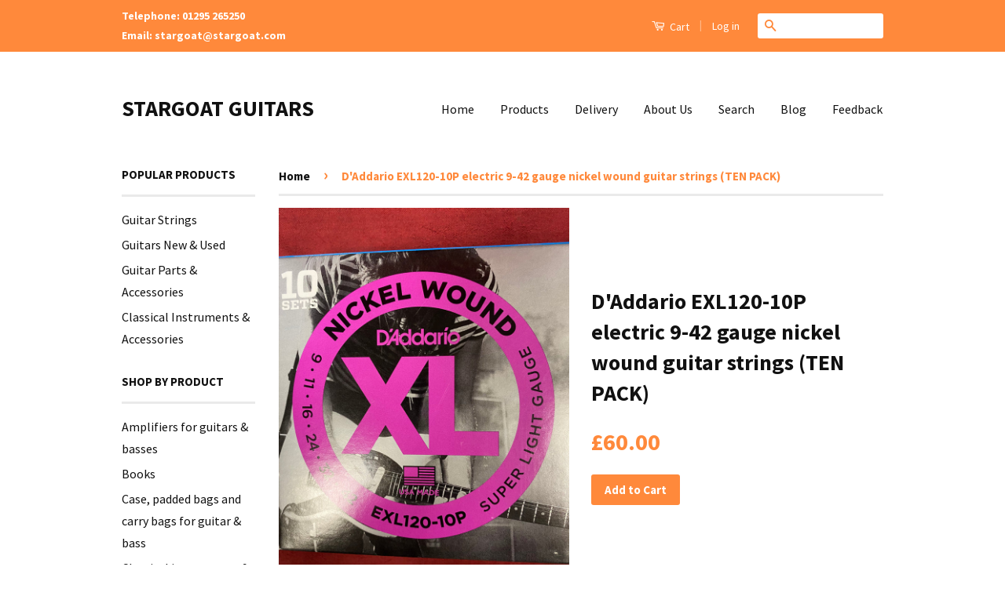

--- FILE ---
content_type: text/html; charset=utf-8
request_url: https://stargoat.com/products/daddario-exl120-10p-electric-9-42-gauge-nickel-wound-guitar-strings-ten-pack
body_size: 16484
content:
<!doctype html>
<!--[if lt IE 7]><html class="no-js lt-ie9 lt-ie8 lt-ie7" lang="en"> <![endif]-->
<!--[if IE 7]><html class="no-js lt-ie9 lt-ie8" lang="en"> <![endif]-->
<!--[if IE 8]><html class="no-js lt-ie9" lang="en"> <![endif]-->
<!--[if IE 9 ]><html class="ie9 no-js"> <![endif]-->
<!--[if (gt IE 9)|!(IE)]><!--> <html class="no-js"> <!--<![endif]-->
<head>

  <!-- Basic page needs ================================================== -->
  <meta charset="utf-8">
  <meta http-equiv="X-UA-Compatible" content="IE=edge,chrome=1">

  

  <!-- Title and description ================================================== -->
  <title>D&#39;Addario EXL120-10P electric 9-42 gauge nickel wound guitar strings ( | STARGOAT GUITARS  </title>

  
  <meta name="description" content="D&#39;Addario, EXL120, electric, guitar, strings, 9-42, super, light, gauge, nickel, wound, string, Ten, pack, USA,">
  

  <!-- Social Meta Tags ================================================== -->
  
<meta property="og:site_name" content="STARGOAT GUITARS">

  <meta property="og:type" content="product">
  <meta property="og:title" content="D&#39;Addario EXL120-10P electric 9-42 gauge nickel wound guitar strings (TEN PACK)">
  
  <meta property="og:image" content="http://stargoat.com/cdn/shop/products/EXL120-10P_1_grande.jpg?v=1643898646">
  <meta property="og:image:secure_url" content="https://stargoat.com/cdn/shop/products/EXL120-10P_1_grande.jpg?v=1643898646">
  
  <meta property="og:image" content="http://stargoat.com/cdn/shop/products/EXL120-10P_2_grande.jpg?v=1643898642">
  <meta property="og:image:secure_url" content="https://stargoat.com/cdn/shop/products/EXL120-10P_2_grande.jpg?v=1643898642">
  
  <meta property="og:price:amount" content="60.00">
  <meta property="og:price:currency" content="GBP">


  <meta property="og:description" content="D&#39;Addario, EXL120, electric, guitar, strings, 9-42, super, light, gauge, nickel, wound, string, Ten, pack, USA,">


  <meta property="og:url" content="https://stargoat.com/products/daddario-exl120-10p-electric-9-42-gauge-nickel-wound-guitar-strings-ten-pack">



<meta name="twitter:card" content="summary">




  <meta name="twitter:title" content="D&#39;Addario EXL120-10P electric 9-42 gauge nickel wound guitar strings (TEN PACK)">
  <meta name="twitter:description" content="D&#39;Addario EXL120 electric guitar strings 9 11 16 24 32 42 super light gauge nickel wound strings
Ten pack of strings supplied
Made in USA">
  <meta name="twitter:image" content="https://stargoat.com/cdn/shop/products/EXL120-10P_1_medium.jpg?v=1643898646">
  <meta name="twitter:image:width" content="240">
  <meta name="twitter:image:height" content="240">



  <!-- Helpers ================================================== -->
  <link rel="canonical" href="https://stargoat.com/products/daddario-exl120-10p-electric-9-42-gauge-nickel-wound-guitar-strings-ten-pack">
  <meta name="viewport" content="width=device-width,initial-scale=1">
  <meta name="theme-color" content="#ff893b">

  
  <!-- Ajaxify Cart Plugin ================================================== -->
  <link href="//stargoat.com/cdn/shop/t/4/assets/ajaxify.scss.css?v=139860943443775886001443811852" rel="stylesheet" type="text/css" media="all" />
  

  <!-- CSS ================================================== -->
  <link href="//stargoat.com/cdn/shop/t/4/assets/timber.scss.css?v=133548624906834629561674755245" rel="stylesheet" type="text/css" media="all" />
  <link href="//stargoat.com/cdn/shop/t/4/assets/theme.scss.css?v=173345386142431844751674755245" rel="stylesheet" type="text/css" media="all" />

  
  
  
  <link href="//fonts.googleapis.com/css?family=Source+Sans+Pro:400,700" rel="stylesheet" type="text/css" media="all" />


  



  <!-- Header hook for plugins ================================================== -->
  <script>window.performance && window.performance.mark && window.performance.mark('shopify.content_for_header.start');</script><meta id="shopify-digital-wallet" name="shopify-digital-wallet" content="/1646556/digital_wallets/dialog">
<meta name="shopify-checkout-api-token" content="41e57704bb3bc45b4b96e8dd1eb944a8">
<meta id="in-context-paypal-metadata" data-shop-id="1646556" data-venmo-supported="false" data-environment="production" data-locale="en_US" data-paypal-v4="true" data-currency="GBP">
<link rel="alternate" type="application/json+oembed" href="https://stargoat.com/products/daddario-exl120-10p-electric-9-42-gauge-nickel-wound-guitar-strings-ten-pack.oembed">
<script async="async" src="/checkouts/internal/preloads.js?locale=en-GB"></script>
<link rel="preconnect" href="https://shop.app" crossorigin="anonymous">
<script async="async" src="https://shop.app/checkouts/internal/preloads.js?locale=en-GB&shop_id=1646556" crossorigin="anonymous"></script>
<script id="apple-pay-shop-capabilities" type="application/json">{"shopId":1646556,"countryCode":"GB","currencyCode":"GBP","merchantCapabilities":["supports3DS"],"merchantId":"gid:\/\/shopify\/Shop\/1646556","merchantName":"STARGOAT GUITARS","requiredBillingContactFields":["postalAddress","email","phone"],"requiredShippingContactFields":["postalAddress","email","phone"],"shippingType":"shipping","supportedNetworks":["visa","maestro","masterCard","discover","elo"],"total":{"type":"pending","label":"STARGOAT GUITARS","amount":"1.00"},"shopifyPaymentsEnabled":true,"supportsSubscriptions":true}</script>
<script id="shopify-features" type="application/json">{"accessToken":"41e57704bb3bc45b4b96e8dd1eb944a8","betas":["rich-media-storefront-analytics"],"domain":"stargoat.com","predictiveSearch":true,"shopId":1646556,"locale":"en"}</script>
<script>var Shopify = Shopify || {};
Shopify.shop = "stargoat.myshopify.com";
Shopify.locale = "en";
Shopify.currency = {"active":"GBP","rate":"1.0"};
Shopify.country = "GB";
Shopify.theme = {"name":"Classic","id":46066756,"schema_name":null,"schema_version":null,"theme_store_id":721,"role":"main"};
Shopify.theme.handle = "null";
Shopify.theme.style = {"id":null,"handle":null};
Shopify.cdnHost = "stargoat.com/cdn";
Shopify.routes = Shopify.routes || {};
Shopify.routes.root = "/";</script>
<script type="module">!function(o){(o.Shopify=o.Shopify||{}).modules=!0}(window);</script>
<script>!function(o){function n(){var o=[];function n(){o.push(Array.prototype.slice.apply(arguments))}return n.q=o,n}var t=o.Shopify=o.Shopify||{};t.loadFeatures=n(),t.autoloadFeatures=n()}(window);</script>
<script>
  window.ShopifyPay = window.ShopifyPay || {};
  window.ShopifyPay.apiHost = "shop.app\/pay";
  window.ShopifyPay.redirectState = null;
</script>
<script id="shop-js-analytics" type="application/json">{"pageType":"product"}</script>
<script defer="defer" async type="module" src="//stargoat.com/cdn/shopifycloud/shop-js/modules/v2/client.init-shop-cart-sync_BT-GjEfc.en.esm.js"></script>
<script defer="defer" async type="module" src="//stargoat.com/cdn/shopifycloud/shop-js/modules/v2/chunk.common_D58fp_Oc.esm.js"></script>
<script defer="defer" async type="module" src="//stargoat.com/cdn/shopifycloud/shop-js/modules/v2/chunk.modal_xMitdFEc.esm.js"></script>
<script type="module">
  await import("//stargoat.com/cdn/shopifycloud/shop-js/modules/v2/client.init-shop-cart-sync_BT-GjEfc.en.esm.js");
await import("//stargoat.com/cdn/shopifycloud/shop-js/modules/v2/chunk.common_D58fp_Oc.esm.js");
await import("//stargoat.com/cdn/shopifycloud/shop-js/modules/v2/chunk.modal_xMitdFEc.esm.js");

  window.Shopify.SignInWithShop?.initShopCartSync?.({"fedCMEnabled":true,"windoidEnabled":true});

</script>
<script>
  window.Shopify = window.Shopify || {};
  if (!window.Shopify.featureAssets) window.Shopify.featureAssets = {};
  window.Shopify.featureAssets['shop-js'] = {"shop-cart-sync":["modules/v2/client.shop-cart-sync_DZOKe7Ll.en.esm.js","modules/v2/chunk.common_D58fp_Oc.esm.js","modules/v2/chunk.modal_xMitdFEc.esm.js"],"init-fed-cm":["modules/v2/client.init-fed-cm_B6oLuCjv.en.esm.js","modules/v2/chunk.common_D58fp_Oc.esm.js","modules/v2/chunk.modal_xMitdFEc.esm.js"],"shop-cash-offers":["modules/v2/client.shop-cash-offers_D2sdYoxE.en.esm.js","modules/v2/chunk.common_D58fp_Oc.esm.js","modules/v2/chunk.modal_xMitdFEc.esm.js"],"shop-login-button":["modules/v2/client.shop-login-button_QeVjl5Y3.en.esm.js","modules/v2/chunk.common_D58fp_Oc.esm.js","modules/v2/chunk.modal_xMitdFEc.esm.js"],"pay-button":["modules/v2/client.pay-button_DXTOsIq6.en.esm.js","modules/v2/chunk.common_D58fp_Oc.esm.js","modules/v2/chunk.modal_xMitdFEc.esm.js"],"shop-button":["modules/v2/client.shop-button_DQZHx9pm.en.esm.js","modules/v2/chunk.common_D58fp_Oc.esm.js","modules/v2/chunk.modal_xMitdFEc.esm.js"],"avatar":["modules/v2/client.avatar_BTnouDA3.en.esm.js"],"init-windoid":["modules/v2/client.init-windoid_CR1B-cfM.en.esm.js","modules/v2/chunk.common_D58fp_Oc.esm.js","modules/v2/chunk.modal_xMitdFEc.esm.js"],"init-shop-for-new-customer-accounts":["modules/v2/client.init-shop-for-new-customer-accounts_C_vY_xzh.en.esm.js","modules/v2/client.shop-login-button_QeVjl5Y3.en.esm.js","modules/v2/chunk.common_D58fp_Oc.esm.js","modules/v2/chunk.modal_xMitdFEc.esm.js"],"init-shop-email-lookup-coordinator":["modules/v2/client.init-shop-email-lookup-coordinator_BI7n9ZSv.en.esm.js","modules/v2/chunk.common_D58fp_Oc.esm.js","modules/v2/chunk.modal_xMitdFEc.esm.js"],"init-shop-cart-sync":["modules/v2/client.init-shop-cart-sync_BT-GjEfc.en.esm.js","modules/v2/chunk.common_D58fp_Oc.esm.js","modules/v2/chunk.modal_xMitdFEc.esm.js"],"shop-toast-manager":["modules/v2/client.shop-toast-manager_DiYdP3xc.en.esm.js","modules/v2/chunk.common_D58fp_Oc.esm.js","modules/v2/chunk.modal_xMitdFEc.esm.js"],"init-customer-accounts":["modules/v2/client.init-customer-accounts_D9ZNqS-Q.en.esm.js","modules/v2/client.shop-login-button_QeVjl5Y3.en.esm.js","modules/v2/chunk.common_D58fp_Oc.esm.js","modules/v2/chunk.modal_xMitdFEc.esm.js"],"init-customer-accounts-sign-up":["modules/v2/client.init-customer-accounts-sign-up_iGw4briv.en.esm.js","modules/v2/client.shop-login-button_QeVjl5Y3.en.esm.js","modules/v2/chunk.common_D58fp_Oc.esm.js","modules/v2/chunk.modal_xMitdFEc.esm.js"],"shop-follow-button":["modules/v2/client.shop-follow-button_CqMgW2wH.en.esm.js","modules/v2/chunk.common_D58fp_Oc.esm.js","modules/v2/chunk.modal_xMitdFEc.esm.js"],"checkout-modal":["modules/v2/client.checkout-modal_xHeaAweL.en.esm.js","modules/v2/chunk.common_D58fp_Oc.esm.js","modules/v2/chunk.modal_xMitdFEc.esm.js"],"shop-login":["modules/v2/client.shop-login_D91U-Q7h.en.esm.js","modules/v2/chunk.common_D58fp_Oc.esm.js","modules/v2/chunk.modal_xMitdFEc.esm.js"],"lead-capture":["modules/v2/client.lead-capture_BJmE1dJe.en.esm.js","modules/v2/chunk.common_D58fp_Oc.esm.js","modules/v2/chunk.modal_xMitdFEc.esm.js"],"payment-terms":["modules/v2/client.payment-terms_Ci9AEqFq.en.esm.js","modules/v2/chunk.common_D58fp_Oc.esm.js","modules/v2/chunk.modal_xMitdFEc.esm.js"]};
</script>
<script>(function() {
  var isLoaded = false;
  function asyncLoad() {
    if (isLoaded) return;
    isLoaded = true;
    var urls = ["https:\/\/cks3.amplifiedcdn.com\/ckjs.production.min.js?unique_id=stargoat.myshopify.com\u0026shop=stargoat.myshopify.com","https:\/\/ccjs.amplifiedcdn.com\/ccjs.umd.js?unique_id=stargoat.myshopify.com\u0026shop=stargoat.myshopify.com"];
    for (var i = 0; i < urls.length; i++) {
      var s = document.createElement('script');
      s.type = 'text/javascript';
      s.async = true;
      s.src = urls[i];
      var x = document.getElementsByTagName('script')[0];
      x.parentNode.insertBefore(s, x);
    }
  };
  if(window.attachEvent) {
    window.attachEvent('onload', asyncLoad);
  } else {
    window.addEventListener('load', asyncLoad, false);
  }
})();</script>
<script id="__st">var __st={"a":1646556,"offset":0,"reqid":"b566abb8-e28a-4832-850e-801e5a018d2e-1769246625","pageurl":"stargoat.com\/products\/daddario-exl120-10p-electric-9-42-gauge-nickel-wound-guitar-strings-ten-pack","u":"62bdbc5bdc11","p":"product","rtyp":"product","rid":7563619238126};</script>
<script>window.ShopifyPaypalV4VisibilityTracking = true;</script>
<script id="captcha-bootstrap">!function(){'use strict';const t='contact',e='account',n='new_comment',o=[[t,t],['blogs',n],['comments',n],[t,'customer']],c=[[e,'customer_login'],[e,'guest_login'],[e,'recover_customer_password'],[e,'create_customer']],r=t=>t.map((([t,e])=>`form[action*='/${t}']:not([data-nocaptcha='true']) input[name='form_type'][value='${e}']`)).join(','),a=t=>()=>t?[...document.querySelectorAll(t)].map((t=>t.form)):[];function s(){const t=[...o],e=r(t);return a(e)}const i='password',u='form_key',d=['recaptcha-v3-token','g-recaptcha-response','h-captcha-response',i],f=()=>{try{return window.sessionStorage}catch{return}},m='__shopify_v',_=t=>t.elements[u];function p(t,e,n=!1){try{const o=window.sessionStorage,c=JSON.parse(o.getItem(e)),{data:r}=function(t){const{data:e,action:n}=t;return t[m]||n?{data:e,action:n}:{data:t,action:n}}(c);for(const[e,n]of Object.entries(r))t.elements[e]&&(t.elements[e].value=n);n&&o.removeItem(e)}catch(o){console.error('form repopulation failed',{error:o})}}const l='form_type',E='cptcha';function T(t){t.dataset[E]=!0}const w=window,h=w.document,L='Shopify',v='ce_forms',y='captcha';let A=!1;((t,e)=>{const n=(g='f06e6c50-85a8-45c8-87d0-21a2b65856fe',I='https://cdn.shopify.com/shopifycloud/storefront-forms-hcaptcha/ce_storefront_forms_captcha_hcaptcha.v1.5.2.iife.js',D={infoText:'Protected by hCaptcha',privacyText:'Privacy',termsText:'Terms'},(t,e,n)=>{const o=w[L][v],c=o.bindForm;if(c)return c(t,g,e,D).then(n);var r;o.q.push([[t,g,e,D],n]),r=I,A||(h.body.append(Object.assign(h.createElement('script'),{id:'captcha-provider',async:!0,src:r})),A=!0)});var g,I,D;w[L]=w[L]||{},w[L][v]=w[L][v]||{},w[L][v].q=[],w[L][y]=w[L][y]||{},w[L][y].protect=function(t,e){n(t,void 0,e),T(t)},Object.freeze(w[L][y]),function(t,e,n,w,h,L){const[v,y,A,g]=function(t,e,n){const i=e?o:[],u=t?c:[],d=[...i,...u],f=r(d),m=r(i),_=r(d.filter((([t,e])=>n.includes(e))));return[a(f),a(m),a(_),s()]}(w,h,L),I=t=>{const e=t.target;return e instanceof HTMLFormElement?e:e&&e.form},D=t=>v().includes(t);t.addEventListener('submit',(t=>{const e=I(t);if(!e)return;const n=D(e)&&!e.dataset.hcaptchaBound&&!e.dataset.recaptchaBound,o=_(e),c=g().includes(e)&&(!o||!o.value);(n||c)&&t.preventDefault(),c&&!n&&(function(t){try{if(!f())return;!function(t){const e=f();if(!e)return;const n=_(t);if(!n)return;const o=n.value;o&&e.removeItem(o)}(t);const e=Array.from(Array(32),(()=>Math.random().toString(36)[2])).join('');!function(t,e){_(t)||t.append(Object.assign(document.createElement('input'),{type:'hidden',name:u})),t.elements[u].value=e}(t,e),function(t,e){const n=f();if(!n)return;const o=[...t.querySelectorAll(`input[type='${i}']`)].map((({name:t})=>t)),c=[...d,...o],r={};for(const[a,s]of new FormData(t).entries())c.includes(a)||(r[a]=s);n.setItem(e,JSON.stringify({[m]:1,action:t.action,data:r}))}(t,e)}catch(e){console.error('failed to persist form',e)}}(e),e.submit())}));const S=(t,e)=>{t&&!t.dataset[E]&&(n(t,e.some((e=>e===t))),T(t))};for(const o of['focusin','change'])t.addEventListener(o,(t=>{const e=I(t);D(e)&&S(e,y())}));const B=e.get('form_key'),M=e.get(l),P=B&&M;t.addEventListener('DOMContentLoaded',(()=>{const t=y();if(P)for(const e of t)e.elements[l].value===M&&p(e,B);[...new Set([...A(),...v().filter((t=>'true'===t.dataset.shopifyCaptcha))])].forEach((e=>S(e,t)))}))}(h,new URLSearchParams(w.location.search),n,t,e,['guest_login'])})(!0,!0)}();</script>
<script integrity="sha256-4kQ18oKyAcykRKYeNunJcIwy7WH5gtpwJnB7kiuLZ1E=" data-source-attribution="shopify.loadfeatures" defer="defer" src="//stargoat.com/cdn/shopifycloud/storefront/assets/storefront/load_feature-a0a9edcb.js" crossorigin="anonymous"></script>
<script crossorigin="anonymous" defer="defer" src="//stargoat.com/cdn/shopifycloud/storefront/assets/shopify_pay/storefront-65b4c6d7.js?v=20250812"></script>
<script data-source-attribution="shopify.dynamic_checkout.dynamic.init">var Shopify=Shopify||{};Shopify.PaymentButton=Shopify.PaymentButton||{isStorefrontPortableWallets:!0,init:function(){window.Shopify.PaymentButton.init=function(){};var t=document.createElement("script");t.src="https://stargoat.com/cdn/shopifycloud/portable-wallets/latest/portable-wallets.en.js",t.type="module",document.head.appendChild(t)}};
</script>
<script data-source-attribution="shopify.dynamic_checkout.buyer_consent">
  function portableWalletsHideBuyerConsent(e){var t=document.getElementById("shopify-buyer-consent"),n=document.getElementById("shopify-subscription-policy-button");t&&n&&(t.classList.add("hidden"),t.setAttribute("aria-hidden","true"),n.removeEventListener("click",e))}function portableWalletsShowBuyerConsent(e){var t=document.getElementById("shopify-buyer-consent"),n=document.getElementById("shopify-subscription-policy-button");t&&n&&(t.classList.remove("hidden"),t.removeAttribute("aria-hidden"),n.addEventListener("click",e))}window.Shopify?.PaymentButton&&(window.Shopify.PaymentButton.hideBuyerConsent=portableWalletsHideBuyerConsent,window.Shopify.PaymentButton.showBuyerConsent=portableWalletsShowBuyerConsent);
</script>
<script data-source-attribution="shopify.dynamic_checkout.cart.bootstrap">document.addEventListener("DOMContentLoaded",(function(){function t(){return document.querySelector("shopify-accelerated-checkout-cart, shopify-accelerated-checkout")}if(t())Shopify.PaymentButton.init();else{new MutationObserver((function(e,n){t()&&(Shopify.PaymentButton.init(),n.disconnect())})).observe(document.body,{childList:!0,subtree:!0})}}));
</script>
<link id="shopify-accelerated-checkout-styles" rel="stylesheet" media="screen" href="https://stargoat.com/cdn/shopifycloud/portable-wallets/latest/accelerated-checkout-backwards-compat.css" crossorigin="anonymous">
<style id="shopify-accelerated-checkout-cart">
        #shopify-buyer-consent {
  margin-top: 1em;
  display: inline-block;
  width: 100%;
}

#shopify-buyer-consent.hidden {
  display: none;
}

#shopify-subscription-policy-button {
  background: none;
  border: none;
  padding: 0;
  text-decoration: underline;
  font-size: inherit;
  cursor: pointer;
}

#shopify-subscription-policy-button::before {
  box-shadow: none;
}

      </style>

<script>window.performance && window.performance.mark && window.performance.mark('shopify.content_for_header.end');</script>

  

<!--[if lt IE 9]>
<script src="//cdnjs.cloudflare.com/ajax/libs/html5shiv/3.7.2/html5shiv.min.js" type="text/javascript"></script>
<script src="//stargoat.com/cdn/shop/t/4/assets/respond.min.js?v=52248677837542619231443811849" type="text/javascript"></script>
<link href="//stargoat.com/cdn/shop/t/4/assets/respond-proxy.html" id="respond-proxy" rel="respond-proxy" />
<link href="//stargoat.com/search?q=43fc047332bb4e7e19013045a1fe40d1" id="respond-redirect" rel="respond-redirect" />
<script src="//stargoat.com/search?q=43fc047332bb4e7e19013045a1fe40d1" type="text/javascript"></script>
<![endif]-->



  <script src="//ajax.googleapis.com/ajax/libs/jquery/1.11.0/jquery.min.js" type="text/javascript"></script>
  <script src="//stargoat.com/cdn/shop/t/4/assets/modernizr.min.js?v=26620055551102246001443811849" type="text/javascript"></script>

  
  






































<!-- BeginConsistentCartAddon -->  <script>    Shopify.customer_logged_in = false ;  Shopify.customer_email = "" ;  Shopify.log_uuids = true;    </script>  <!-- EndConsistentCartAddon -->
<link href="https://monorail-edge.shopifysvc.com" rel="dns-prefetch">
<script>(function(){if ("sendBeacon" in navigator && "performance" in window) {try {var session_token_from_headers = performance.getEntriesByType('navigation')[0].serverTiming.find(x => x.name == '_s').description;} catch {var session_token_from_headers = undefined;}var session_cookie_matches = document.cookie.match(/_shopify_s=([^;]*)/);var session_token_from_cookie = session_cookie_matches && session_cookie_matches.length === 2 ? session_cookie_matches[1] : "";var session_token = session_token_from_headers || session_token_from_cookie || "";function handle_abandonment_event(e) {var entries = performance.getEntries().filter(function(entry) {return /monorail-edge.shopifysvc.com/.test(entry.name);});if (!window.abandonment_tracked && entries.length === 0) {window.abandonment_tracked = true;var currentMs = Date.now();var navigation_start = performance.timing.navigationStart;var payload = {shop_id: 1646556,url: window.location.href,navigation_start,duration: currentMs - navigation_start,session_token,page_type: "product"};window.navigator.sendBeacon("https://monorail-edge.shopifysvc.com/v1/produce", JSON.stringify({schema_id: "online_store_buyer_site_abandonment/1.1",payload: payload,metadata: {event_created_at_ms: currentMs,event_sent_at_ms: currentMs}}));}}window.addEventListener('pagehide', handle_abandonment_event);}}());</script>
<script id="web-pixels-manager-setup">(function e(e,d,r,n,o){if(void 0===o&&(o={}),!Boolean(null===(a=null===(i=window.Shopify)||void 0===i?void 0:i.analytics)||void 0===a?void 0:a.replayQueue)){var i,a;window.Shopify=window.Shopify||{};var t=window.Shopify;t.analytics=t.analytics||{};var s=t.analytics;s.replayQueue=[],s.publish=function(e,d,r){return s.replayQueue.push([e,d,r]),!0};try{self.performance.mark("wpm:start")}catch(e){}var l=function(){var e={modern:/Edge?\/(1{2}[4-9]|1[2-9]\d|[2-9]\d{2}|\d{4,})\.\d+(\.\d+|)|Firefox\/(1{2}[4-9]|1[2-9]\d|[2-9]\d{2}|\d{4,})\.\d+(\.\d+|)|Chrom(ium|e)\/(9{2}|\d{3,})\.\d+(\.\d+|)|(Maci|X1{2}).+ Version\/(15\.\d+|(1[6-9]|[2-9]\d|\d{3,})\.\d+)([,.]\d+|)( \(\w+\)|)( Mobile\/\w+|) Safari\/|Chrome.+OPR\/(9{2}|\d{3,})\.\d+\.\d+|(CPU[ +]OS|iPhone[ +]OS|CPU[ +]iPhone|CPU IPhone OS|CPU iPad OS)[ +]+(15[._]\d+|(1[6-9]|[2-9]\d|\d{3,})[._]\d+)([._]\d+|)|Android:?[ /-](13[3-9]|1[4-9]\d|[2-9]\d{2}|\d{4,})(\.\d+|)(\.\d+|)|Android.+Firefox\/(13[5-9]|1[4-9]\d|[2-9]\d{2}|\d{4,})\.\d+(\.\d+|)|Android.+Chrom(ium|e)\/(13[3-9]|1[4-9]\d|[2-9]\d{2}|\d{4,})\.\d+(\.\d+|)|SamsungBrowser\/([2-9]\d|\d{3,})\.\d+/,legacy:/Edge?\/(1[6-9]|[2-9]\d|\d{3,})\.\d+(\.\d+|)|Firefox\/(5[4-9]|[6-9]\d|\d{3,})\.\d+(\.\d+|)|Chrom(ium|e)\/(5[1-9]|[6-9]\d|\d{3,})\.\d+(\.\d+|)([\d.]+$|.*Safari\/(?![\d.]+ Edge\/[\d.]+$))|(Maci|X1{2}).+ Version\/(10\.\d+|(1[1-9]|[2-9]\d|\d{3,})\.\d+)([,.]\d+|)( \(\w+\)|)( Mobile\/\w+|) Safari\/|Chrome.+OPR\/(3[89]|[4-9]\d|\d{3,})\.\d+\.\d+|(CPU[ +]OS|iPhone[ +]OS|CPU[ +]iPhone|CPU IPhone OS|CPU iPad OS)[ +]+(10[._]\d+|(1[1-9]|[2-9]\d|\d{3,})[._]\d+)([._]\d+|)|Android:?[ /-](13[3-9]|1[4-9]\d|[2-9]\d{2}|\d{4,})(\.\d+|)(\.\d+|)|Mobile Safari.+OPR\/([89]\d|\d{3,})\.\d+\.\d+|Android.+Firefox\/(13[5-9]|1[4-9]\d|[2-9]\d{2}|\d{4,})\.\d+(\.\d+|)|Android.+Chrom(ium|e)\/(13[3-9]|1[4-9]\d|[2-9]\d{2}|\d{4,})\.\d+(\.\d+|)|Android.+(UC? ?Browser|UCWEB|U3)[ /]?(15\.([5-9]|\d{2,})|(1[6-9]|[2-9]\d|\d{3,})\.\d+)\.\d+|SamsungBrowser\/(5\.\d+|([6-9]|\d{2,})\.\d+)|Android.+MQ{2}Browser\/(14(\.(9|\d{2,})|)|(1[5-9]|[2-9]\d|\d{3,})(\.\d+|))(\.\d+|)|K[Aa][Ii]OS\/(3\.\d+|([4-9]|\d{2,})\.\d+)(\.\d+|)/},d=e.modern,r=e.legacy,n=navigator.userAgent;return n.match(d)?"modern":n.match(r)?"legacy":"unknown"}(),u="modern"===l?"modern":"legacy",c=(null!=n?n:{modern:"",legacy:""})[u],f=function(e){return[e.baseUrl,"/wpm","/b",e.hashVersion,"modern"===e.buildTarget?"m":"l",".js"].join("")}({baseUrl:d,hashVersion:r,buildTarget:u}),m=function(e){var d=e.version,r=e.bundleTarget,n=e.surface,o=e.pageUrl,i=e.monorailEndpoint;return{emit:function(e){var a=e.status,t=e.errorMsg,s=(new Date).getTime(),l=JSON.stringify({metadata:{event_sent_at_ms:s},events:[{schema_id:"web_pixels_manager_load/3.1",payload:{version:d,bundle_target:r,page_url:o,status:a,surface:n,error_msg:t},metadata:{event_created_at_ms:s}}]});if(!i)return console&&console.warn&&console.warn("[Web Pixels Manager] No Monorail endpoint provided, skipping logging."),!1;try{return self.navigator.sendBeacon.bind(self.navigator)(i,l)}catch(e){}var u=new XMLHttpRequest;try{return u.open("POST",i,!0),u.setRequestHeader("Content-Type","text/plain"),u.send(l),!0}catch(e){return console&&console.warn&&console.warn("[Web Pixels Manager] Got an unhandled error while logging to Monorail."),!1}}}}({version:r,bundleTarget:l,surface:e.surface,pageUrl:self.location.href,monorailEndpoint:e.monorailEndpoint});try{o.browserTarget=l,function(e){var d=e.src,r=e.async,n=void 0===r||r,o=e.onload,i=e.onerror,a=e.sri,t=e.scriptDataAttributes,s=void 0===t?{}:t,l=document.createElement("script"),u=document.querySelector("head"),c=document.querySelector("body");if(l.async=n,l.src=d,a&&(l.integrity=a,l.crossOrigin="anonymous"),s)for(var f in s)if(Object.prototype.hasOwnProperty.call(s,f))try{l.dataset[f]=s[f]}catch(e){}if(o&&l.addEventListener("load",o),i&&l.addEventListener("error",i),u)u.appendChild(l);else{if(!c)throw new Error("Did not find a head or body element to append the script");c.appendChild(l)}}({src:f,async:!0,onload:function(){if(!function(){var e,d;return Boolean(null===(d=null===(e=window.Shopify)||void 0===e?void 0:e.analytics)||void 0===d?void 0:d.initialized)}()){var d=window.webPixelsManager.init(e)||void 0;if(d){var r=window.Shopify.analytics;r.replayQueue.forEach((function(e){var r=e[0],n=e[1],o=e[2];d.publishCustomEvent(r,n,o)})),r.replayQueue=[],r.publish=d.publishCustomEvent,r.visitor=d.visitor,r.initialized=!0}}},onerror:function(){return m.emit({status:"failed",errorMsg:"".concat(f," has failed to load")})},sri:function(e){var d=/^sha384-[A-Za-z0-9+/=]+$/;return"string"==typeof e&&d.test(e)}(c)?c:"",scriptDataAttributes:o}),m.emit({status:"loading"})}catch(e){m.emit({status:"failed",errorMsg:(null==e?void 0:e.message)||"Unknown error"})}}})({shopId: 1646556,storefrontBaseUrl: "https://stargoat.com",extensionsBaseUrl: "https://extensions.shopifycdn.com/cdn/shopifycloud/web-pixels-manager",monorailEndpoint: "https://monorail-edge.shopifysvc.com/unstable/produce_batch",surface: "storefront-renderer",enabledBetaFlags: ["2dca8a86"],webPixelsConfigList: [{"id":"shopify-app-pixel","configuration":"{}","eventPayloadVersion":"v1","runtimeContext":"STRICT","scriptVersion":"0450","apiClientId":"shopify-pixel","type":"APP","privacyPurposes":["ANALYTICS","MARKETING"]},{"id":"shopify-custom-pixel","eventPayloadVersion":"v1","runtimeContext":"LAX","scriptVersion":"0450","apiClientId":"shopify-pixel","type":"CUSTOM","privacyPurposes":["ANALYTICS","MARKETING"]}],isMerchantRequest: false,initData: {"shop":{"name":"STARGOAT GUITARS","paymentSettings":{"currencyCode":"GBP"},"myshopifyDomain":"stargoat.myshopify.com","countryCode":"GB","storefrontUrl":"https:\/\/stargoat.com"},"customer":null,"cart":null,"checkout":null,"productVariants":[{"price":{"amount":60.0,"currencyCode":"GBP"},"product":{"title":"D'Addario EXL120-10P electric 9-42 gauge nickel wound guitar strings (TEN PACK)","vendor":"D'Addario","id":"7563619238126","untranslatedTitle":"D'Addario EXL120-10P electric 9-42 gauge nickel wound guitar strings (TEN PACK)","url":"\/products\/daddario-exl120-10p-electric-9-42-gauge-nickel-wound-guitar-strings-ten-pack","type":"Guitar Strings"},"id":"42414666514670","image":{"src":"\/\/stargoat.com\/cdn\/shop\/products\/EXL120-10P_1.jpg?v=1643898646"},"sku":"EXL120-10P","title":"Default Title","untranslatedTitle":"Default Title"}],"purchasingCompany":null},},"https://stargoat.com/cdn","fcfee988w5aeb613cpc8e4bc33m6693e112",{"modern":"","legacy":""},{"shopId":"1646556","storefrontBaseUrl":"https:\/\/stargoat.com","extensionBaseUrl":"https:\/\/extensions.shopifycdn.com\/cdn\/shopifycloud\/web-pixels-manager","surface":"storefront-renderer","enabledBetaFlags":"[\"2dca8a86\"]","isMerchantRequest":"false","hashVersion":"fcfee988w5aeb613cpc8e4bc33m6693e112","publish":"custom","events":"[[\"page_viewed\",{}],[\"product_viewed\",{\"productVariant\":{\"price\":{\"amount\":60.0,\"currencyCode\":\"GBP\"},\"product\":{\"title\":\"D'Addario EXL120-10P electric 9-42 gauge nickel wound guitar strings (TEN PACK)\",\"vendor\":\"D'Addario\",\"id\":\"7563619238126\",\"untranslatedTitle\":\"D'Addario EXL120-10P electric 9-42 gauge nickel wound guitar strings (TEN PACK)\",\"url\":\"\/products\/daddario-exl120-10p-electric-9-42-gauge-nickel-wound-guitar-strings-ten-pack\",\"type\":\"Guitar Strings\"},\"id\":\"42414666514670\",\"image\":{\"src\":\"\/\/stargoat.com\/cdn\/shop\/products\/EXL120-10P_1.jpg?v=1643898646\"},\"sku\":\"EXL120-10P\",\"title\":\"Default Title\",\"untranslatedTitle\":\"Default Title\"}}]]"});</script><script>
  window.ShopifyAnalytics = window.ShopifyAnalytics || {};
  window.ShopifyAnalytics.meta = window.ShopifyAnalytics.meta || {};
  window.ShopifyAnalytics.meta.currency = 'GBP';
  var meta = {"product":{"id":7563619238126,"gid":"gid:\/\/shopify\/Product\/7563619238126","vendor":"D'Addario","type":"Guitar Strings","handle":"daddario-exl120-10p-electric-9-42-gauge-nickel-wound-guitar-strings-ten-pack","variants":[{"id":42414666514670,"price":6000,"name":"D'Addario EXL120-10P electric 9-42 gauge nickel wound guitar strings (TEN PACK)","public_title":null,"sku":"EXL120-10P"}],"remote":false},"page":{"pageType":"product","resourceType":"product","resourceId":7563619238126,"requestId":"b566abb8-e28a-4832-850e-801e5a018d2e-1769246625"}};
  for (var attr in meta) {
    window.ShopifyAnalytics.meta[attr] = meta[attr];
  }
</script>
<script class="analytics">
  (function () {
    var customDocumentWrite = function(content) {
      var jquery = null;

      if (window.jQuery) {
        jquery = window.jQuery;
      } else if (window.Checkout && window.Checkout.$) {
        jquery = window.Checkout.$;
      }

      if (jquery) {
        jquery('body').append(content);
      }
    };

    var hasLoggedConversion = function(token) {
      if (token) {
        return document.cookie.indexOf('loggedConversion=' + token) !== -1;
      }
      return false;
    }

    var setCookieIfConversion = function(token) {
      if (token) {
        var twoMonthsFromNow = new Date(Date.now());
        twoMonthsFromNow.setMonth(twoMonthsFromNow.getMonth() + 2);

        document.cookie = 'loggedConversion=' + token + '; expires=' + twoMonthsFromNow;
      }
    }

    var trekkie = window.ShopifyAnalytics.lib = window.trekkie = window.trekkie || [];
    if (trekkie.integrations) {
      return;
    }
    trekkie.methods = [
      'identify',
      'page',
      'ready',
      'track',
      'trackForm',
      'trackLink'
    ];
    trekkie.factory = function(method) {
      return function() {
        var args = Array.prototype.slice.call(arguments);
        args.unshift(method);
        trekkie.push(args);
        return trekkie;
      };
    };
    for (var i = 0; i < trekkie.methods.length; i++) {
      var key = trekkie.methods[i];
      trekkie[key] = trekkie.factory(key);
    }
    trekkie.load = function(config) {
      trekkie.config = config || {};
      trekkie.config.initialDocumentCookie = document.cookie;
      var first = document.getElementsByTagName('script')[0];
      var script = document.createElement('script');
      script.type = 'text/javascript';
      script.onerror = function(e) {
        var scriptFallback = document.createElement('script');
        scriptFallback.type = 'text/javascript';
        scriptFallback.onerror = function(error) {
                var Monorail = {
      produce: function produce(monorailDomain, schemaId, payload) {
        var currentMs = new Date().getTime();
        var event = {
          schema_id: schemaId,
          payload: payload,
          metadata: {
            event_created_at_ms: currentMs,
            event_sent_at_ms: currentMs
          }
        };
        return Monorail.sendRequest("https://" + monorailDomain + "/v1/produce", JSON.stringify(event));
      },
      sendRequest: function sendRequest(endpointUrl, payload) {
        // Try the sendBeacon API
        if (window && window.navigator && typeof window.navigator.sendBeacon === 'function' && typeof window.Blob === 'function' && !Monorail.isIos12()) {
          var blobData = new window.Blob([payload], {
            type: 'text/plain'
          });

          if (window.navigator.sendBeacon(endpointUrl, blobData)) {
            return true;
          } // sendBeacon was not successful

        } // XHR beacon

        var xhr = new XMLHttpRequest();

        try {
          xhr.open('POST', endpointUrl);
          xhr.setRequestHeader('Content-Type', 'text/plain');
          xhr.send(payload);
        } catch (e) {
          console.log(e);
        }

        return false;
      },
      isIos12: function isIos12() {
        return window.navigator.userAgent.lastIndexOf('iPhone; CPU iPhone OS 12_') !== -1 || window.navigator.userAgent.lastIndexOf('iPad; CPU OS 12_') !== -1;
      }
    };
    Monorail.produce('monorail-edge.shopifysvc.com',
      'trekkie_storefront_load_errors/1.1',
      {shop_id: 1646556,
      theme_id: 46066756,
      app_name: "storefront",
      context_url: window.location.href,
      source_url: "//stargoat.com/cdn/s/trekkie.storefront.8d95595f799fbf7e1d32231b9a28fd43b70c67d3.min.js"});

        };
        scriptFallback.async = true;
        scriptFallback.src = '//stargoat.com/cdn/s/trekkie.storefront.8d95595f799fbf7e1d32231b9a28fd43b70c67d3.min.js';
        first.parentNode.insertBefore(scriptFallback, first);
      };
      script.async = true;
      script.src = '//stargoat.com/cdn/s/trekkie.storefront.8d95595f799fbf7e1d32231b9a28fd43b70c67d3.min.js';
      first.parentNode.insertBefore(script, first);
    };
    trekkie.load(
      {"Trekkie":{"appName":"storefront","development":false,"defaultAttributes":{"shopId":1646556,"isMerchantRequest":null,"themeId":46066756,"themeCityHash":"17780265931375204483","contentLanguage":"en","currency":"GBP","eventMetadataId":"fceff737-4151-4f76-86bf-77f734faab8d"},"isServerSideCookieWritingEnabled":true,"monorailRegion":"shop_domain","enabledBetaFlags":["65f19447"]},"Session Attribution":{},"S2S":{"facebookCapiEnabled":false,"source":"trekkie-storefront-renderer","apiClientId":580111}}
    );

    var loaded = false;
    trekkie.ready(function() {
      if (loaded) return;
      loaded = true;

      window.ShopifyAnalytics.lib = window.trekkie;

      var originalDocumentWrite = document.write;
      document.write = customDocumentWrite;
      try { window.ShopifyAnalytics.merchantGoogleAnalytics.call(this); } catch(error) {};
      document.write = originalDocumentWrite;

      window.ShopifyAnalytics.lib.page(null,{"pageType":"product","resourceType":"product","resourceId":7563619238126,"requestId":"b566abb8-e28a-4832-850e-801e5a018d2e-1769246625","shopifyEmitted":true});

      var match = window.location.pathname.match(/checkouts\/(.+)\/(thank_you|post_purchase)/)
      var token = match? match[1]: undefined;
      if (!hasLoggedConversion(token)) {
        setCookieIfConversion(token);
        window.ShopifyAnalytics.lib.track("Viewed Product",{"currency":"GBP","variantId":42414666514670,"productId":7563619238126,"productGid":"gid:\/\/shopify\/Product\/7563619238126","name":"D'Addario EXL120-10P electric 9-42 gauge nickel wound guitar strings (TEN PACK)","price":"60.00","sku":"EXL120-10P","brand":"D'Addario","variant":null,"category":"Guitar Strings","nonInteraction":true,"remote":false},undefined,undefined,{"shopifyEmitted":true});
      window.ShopifyAnalytics.lib.track("monorail:\/\/trekkie_storefront_viewed_product\/1.1",{"currency":"GBP","variantId":42414666514670,"productId":7563619238126,"productGid":"gid:\/\/shopify\/Product\/7563619238126","name":"D'Addario EXL120-10P electric 9-42 gauge nickel wound guitar strings (TEN PACK)","price":"60.00","sku":"EXL120-10P","brand":"D'Addario","variant":null,"category":"Guitar Strings","nonInteraction":true,"remote":false,"referer":"https:\/\/stargoat.com\/products\/daddario-exl120-10p-electric-9-42-gauge-nickel-wound-guitar-strings-ten-pack"});
      }
    });


        var eventsListenerScript = document.createElement('script');
        eventsListenerScript.async = true;
        eventsListenerScript.src = "//stargoat.com/cdn/shopifycloud/storefront/assets/shop_events_listener-3da45d37.js";
        document.getElementsByTagName('head')[0].appendChild(eventsListenerScript);

})();</script>
<script
  defer
  src="https://stargoat.com/cdn/shopifycloud/perf-kit/shopify-perf-kit-3.0.4.min.js"
  data-application="storefront-renderer"
  data-shop-id="1646556"
  data-render-region="gcp-us-east1"
  data-page-type="product"
  data-theme-instance-id="46066756"
  data-theme-name=""
  data-theme-version=""
  data-monorail-region="shop_domain"
  data-resource-timing-sampling-rate="10"
  data-shs="true"
  data-shs-beacon="true"
  data-shs-export-with-fetch="true"
  data-shs-logs-sample-rate="1"
  data-shs-beacon-endpoint="https://stargoat.com/api/collect"
></script>
</head>

<body id="d-39-addario-exl120-10p-electric-9-42-gauge-nickel-wound-guitar-strings" class="template-product" >

  <div class="header-bar">
  <div class="wrapper medium-down--hide">
    <div class="large--display-table">
      <div class="header-bar__left large--display-table-cell">
        
        <div class="header-bar__module header-bar__message">
          <strong>Telephone: 01295 265250<br>Email: stargoat@stargoat.com</strong>
        </div>
        
      </div>

      <div class="header-bar__right large--display-table-cell">
        <div class="header-bar__module">
          <a href="/cart" class="cart-toggle">
            <span class="icon icon-cart header-bar__cart-icon" aria-hidden="true"></span>
            Cart
            <span class="cart-count header-bar__cart-count hidden-count">0</span>
          </a>
        </div>

        
          <span class="header-bar__sep" aria-hidden="true">|</span>
          <ul class="header-bar__module header-bar__module--list">
            
              <li>
                <a href="https://stargoat.com/customer_authentication/redirect?locale=en&amp;region_country=GB" id="customer_login_link">Log in</a>
              </li>
            
          </ul>
        
        
        
          <div class="header-bar__module header-bar__search">
            


  <form action="/search" method="get" class="header-bar__search-form clearfix" role="search">
    
    <input type="search" name="q" value="" aria-label="Search our store" class="header-bar__search-input">
    <button type="submit" class="btn icon-fallback-text header-bar__search-submit">
      <span class="icon icon-search" aria-hidden="true"></span>
      <span class="fallback-text">Search</span>
    </button>
  </form>


          </div>
        

      </div>
    </div>
  </div>
  <div class="wrapper large--hide">
    <button type="button" class="mobile-nav-trigger" id="MobileNavTrigger">
      <span class="icon icon-hamburger" aria-hidden="true"></span>
      Menu
    </button>
    <a href="/cart" class="cart-toggle mobile-cart-toggle">
      <span class="icon icon-cart header-bar__cart-icon" aria-hidden="true"></span>
      Cart <span class="cart-count hidden-count">0</span>
    </a>
  </div>
  <ul id="MobileNav" class="mobile-nav large--hide">
  
  
  
  <li class="mobile-nav__link" aria-haspopup="true">
    
      <a href="/" class="mobile-nav">
        Home
      </a>
    
  </li>
  
  
  <li class="mobile-nav__link" aria-haspopup="true">
    
      <a href="/collections" class="mobile-nav">
        Products
      </a>
    
  </li>
  
  
  <li class="mobile-nav__link" aria-haspopup="true">
    
      <a href="/pages/delivery" class="mobile-nav">
        Delivery
      </a>
    
  </li>
  
  
  <li class="mobile-nav__link" aria-haspopup="true">
    
      <a href="/pages/about-us" class="mobile-nav">
        About Us
      </a>
    
  </li>
  
  
  <li class="mobile-nav__link" aria-haspopup="true">
    
      <a href="/search" class="mobile-nav">
        Search
      </a>
    
  </li>
  
  
  <li class="mobile-nav__link" aria-haspopup="true">
    
      <a href="/blogs/news" class="mobile-nav">
        Blog
      </a>
    
  </li>
  
  
  <li class="mobile-nav__link" aria-haspopup="true">
    
      <a href="/pages/feedback" class="mobile-nav">
        Feedback
      </a>
    
  </li>
  
  
    
      
      
      
      
      
        <li class="mobile-nav__link" aria-haspopup="true">
  <a href="#" class="mobile-nav__sublist-trigger">
    Popular Products
    <span class="icon-fallback-text mobile-nav__sublist-expand">
  <span class="icon icon-plus" aria-hidden="true"></span>
  <span class="fallback-text">+</span>
</span>
<span class="icon-fallback-text mobile-nav__sublist-contract">
  <span class="icon icon-minus" aria-hidden="true"></span>
  <span class="fallback-text">-</span>
</span>
  </a>
  <ul class="mobile-nav__sublist">
  
    
      
      
        <li class="mobile-nav__sublist-link">
          <a href="/collections/guitar-strings">Guitar Strings</a>
        </li>
      
    
  
    
      
      
        <li class="mobile-nav__sublist-link">
          <a href="/collections/guitars-new-and-used-1">Guitars New & Used</a>
        </li>
      
    
  
    
      
      
        <li class="mobile-nav__sublist-link">
          <a href="/collections/guitar-parts-accessories-1">Guitar Parts & Accessories</a>
        </li>
      
    
  
    
      
      
        <li class="mobile-nav__sublist-link">
          <a href="/collections/classical-instruments-accessor-1">Classical Instruments & Accessories</a>
        </li>
      
    
  
  </ul>
</li>


      
    
      
      
      
      
      
    
      
      
      
      
      
    
      
      
      
      
      
    
      
      
      
      
      
    
    
    
      
      
      
      <li class="mobile-nav__link" aria-haspopup="true">
  <a href="#" class="mobile-nav__sublist-trigger">
    Shop by Product
    <span class="icon-fallback-text mobile-nav__sublist-expand">
  <span class="icon icon-plus" aria-hidden="true"></span>
  <span class="fallback-text">+</span>
</span>
<span class="icon-fallback-text mobile-nav__sublist-contract">
  <span class="icon icon-minus" aria-hidden="true"></span>
  <span class="fallback-text">-</span>
</span>
  </a>
  <ul class="mobile-nav__sublist">
  
    
      <li class="mobile-nav__sublist-link">
        <a href="/collections/types?q="></a>
      </li>
    
  
    
      <li class="mobile-nav__sublist-link">
        <a href="/collections/types?q=Amplifiers%20for%20guitars%20%26%20basses">Amplifiers for guitars & basses</a>
      </li>
    
  
    
      <li class="mobile-nav__sublist-link">
        <a href="/collections/types?q=Books">Books</a>
      </li>
    
  
    
      <li class="mobile-nav__sublist-link">
        <a href="/collections/types?q=Case,%20padded%20bags%20and%20carry%20bags%20for%20guitar%20%26%20bass">Case, padded bags and carry bags for guitar & bass</a>
      </li>
    
  
    
      <li class="mobile-nav__sublist-link">
        <a href="/collections/types?q=Classical%20instruments%20%26%20accessor">Classical instruments & accessor</a>
      </li>
    
  
    
      <li class="mobile-nav__sublist-link">
        <a href="/collections/types?q=Deejay%20products">Deejay products</a>
      </li>
    
  
    
      <li class="mobile-nav__sublist-link">
        <a href="/collections/types?q=Guitar%20parts%20%26%20accessories">Guitar parts & accessories</a>
      </li>
    
  
    
      <li class="mobile-nav__sublist-link">
        <a href="/collections/types?q=Guitar%20strap">Guitar strap</a>
      </li>
    
  
    
      <li class="mobile-nav__sublist-link">
        <a href="/collections/types?q=Guitar%20Strings">Guitar Strings</a>
      </li>
    
  
    
      <li class="mobile-nav__sublist-link">
        <a href="/collections/types?q=Guitars%20new%20and%20used">Guitars new and used</a>
      </li>
    
  
    
      <li class="mobile-nav__sublist-link">
        <a href="/collections/types?q=Harmonicas">Harmonicas</a>
      </li>
    
  
    
      <li class="mobile-nav__sublist-link">
        <a href="/collections/types?q=home%20audio">home audio</a>
      </li>
    
  
    
      <li class="mobile-nav__sublist-link">
        <a href="/collections/types?q=Keyboards%20%26%20midi%20controllers">Keyboards & midi controllers</a>
      </li>
    
  
    
      <li class="mobile-nav__sublist-link">
        <a href="/collections/types?q=Lamps/bulbs">Lamps/bulbs</a>
      </li>
    
  
    
      <li class="mobile-nav__sublist-link">
        <a href="/collections/types?q=Leads%20%26%20cables">Leads & cables</a>
      </li>
    
  
    
      <li class="mobile-nav__sublist-link">
        <a href="/collections/types?q=Media">Media</a>
      </li>
    
  
    
      <li class="mobile-nav__sublist-link">
        <a href="/collections/types?q=Musical%20Instrument%20%26%20Orchestra%20Accessories">Musical Instrument & Orchestra Accessories</a>
      </li>
    
  
    
      <li class="mobile-nav__sublist-link">
        <a href="/collections/types?q=PA%20mixers%20-%20powered">PA mixers - powered</a>
      </li>
    
  
    
      <li class="mobile-nav__sublist-link">
        <a href="/collections/types?q=Pedals%20and%20FX%20boards">Pedals and FX boards</a>
      </li>
    
  
    
      <li class="mobile-nav__sublist-link">
        <a href="/collections/types?q=Percussion">Percussion</a>
      </li>
    
  
    
      <li class="mobile-nav__sublist-link">
        <a href="/collections/types?q=polishing%20cloth">polishing cloth</a>
      </li>
    
  
    
      <li class="mobile-nav__sublist-link">
        <a href="/collections/types?q=rigging">rigging</a>
      </li>
    
  
    
      <li class="mobile-nav__sublist-link">
        <a href="/collections/types?q=Speakers%20-%20passive%20%26%20active">Speakers - passive & active</a>
      </li>
    
  
    
      <li class="mobile-nav__sublist-link">
        <a href="/collections/types?q=Stands%20and%20stools">Stands and stools</a>
      </li>
    
  
    
      <li class="mobile-nav__sublist-link">
        <a href="/collections/types?q=Strings%20for%20Ukulele/banjo/mandol">Strings for Ukulele/banjo/mandol</a>
      </li>
    
  
    
      <li class="mobile-nav__sublist-link">
        <a href="/collections/types?q=TV%20%26%20Video">TV & Video</a>
      </li>
    
  
    
      <li class="mobile-nav__sublist-link">
        <a href="/collections/types?q=Ukulele/banjo/mandolin/banjolele%20etc.">Ukulele/banjo/mandolin/banjolele etc.</a>
      </li>
    
  
  </ul>
</li>


    
    
    
  
    
  

  
    
      <li class="mobile-nav__link">
        <a href="https://stargoat.com/customer_authentication/redirect?locale=en&amp;region_country=GB" id="customer_login_link">Log in</a>
      </li>
      
        <li class="mobile-nav__link">
          <a href="https://shopify.com/1646556/account?locale=en" id="customer_register_link">Create account</a>
        </li>
      
    
  
  
  <li class="mobile-nav__link">
    
      <div class="header-bar__module header-bar__search">
        


  <form action="/search" method="get" class="header-bar__search-form clearfix" role="search">
    
    <input type="search" name="q" value="" aria-label="Search our store" class="header-bar__search-input">
    <button type="submit" class="btn icon-fallback-text header-bar__search-submit">
      <span class="icon icon-search" aria-hidden="true"></span>
      <span class="fallback-text">Search</span>
    </button>
  </form>


      </div>
    
  </li>
  
</ul>

</div>


  <header class="site-header" role="banner">
    <div class="wrapper">

      <div class="grid--full large--display-table">
        <div class="grid__item large--one-third large--display-
table-cell">
          
            <div class="h1 site-header__logo large--left" itemscope itemtype="http://schema.org/Organization">
          
            
              <a href="/" itemprop="url">STARGOAT GUITARS</a>
            
          
            </div>
          
          
            <p class="header-message large--hide">
              <small><strong>Telephone: 01295 265250<br>Email: stargoat@stargoat.com</strong></small>
            </p>
          
        </div>
        <div class="grid__item large--two-thirds large--display-table-cell medium-down--hide">
          
<ul class="site-nav" id="AccessibleNav">
  
    
    
    
      <li >
        <a href="/" class="site-nav__link">Home</a>
      </li>
    
  
    
    
    
      <li >
        <a href="/collections" class="site-nav__link">Products</a>
      </li>
    
  
    
    
    
      <li >
        <a href="/pages/delivery" class="site-nav__link">Delivery</a>
      </li>
    
  
    
    
    
      <li >
        <a href="/pages/about-us" class="site-nav__link">About Us</a>
      </li>
    
  
    
    
    
      <li >
        <a href="/search" class="site-nav__link">Search</a>
      </li>
    
  
    
    
    
      <li >
        <a href="/blogs/news" class="site-nav__link">Blog</a>
      </li>
    
  
    
    
    
      <li >
        <a href="/pages/feedback" class="site-nav__link">Feedback</a>
      </li>
    
  
</ul>

        </div>
      </div>

    </div>
  </header>

  <main class="wrapper main-content" role="main">
    <div class="grid">
      
        <div class="grid__item large--one-fifth medium-down--hide">
          





  
  
  
    <nav class="sidebar-module">
      <div class="section-header">
        <p class="section-header__title h4">Popular Products</p>
      </div>
      <ul class="sidebar-module__list">
        
          
  <li>
    <a href="/collections/guitar-strings" class="">Guitar Strings</a>
  </li>


        
          
  <li>
    <a href="/collections/guitars-new-and-used-1" class="">Guitars New & Used</a>
  </li>


        
          
  <li>
    <a href="/collections/guitar-parts-accessories-1" class="">Guitar Parts & Accessories</a>
  </li>


        
          
  <li>
    <a href="/collections/classical-instruments-accessor-1" class="">Classical Instruments & Accessories</a>
  </li>


        
      </ul>
    </nav>
  

  
  
  

  
  
  

  
  
  

  
  
  



  <nav class="sidebar-module">
    <div class="section-header">
      <p class="section-header__title h4">Shop by Product</p>
    </div>
    <ul class="sidebar-module__list">
      
        <li><a href="/collections/types?q="></a></li>

        
      
        <li><a href="/collections/types?q=Amplifiers%20for%20guitars%20%26%20basses">Amplifiers for guitars & basses</a></li>

        
      
        <li><a href="/collections/types?q=Books">Books</a></li>

        
      
        <li><a href="/collections/types?q=Case%2C%20padded%20bags%20and%20carry%20bags%20for%20guitar%20%26%20bass">Case, padded bags and carry bags for guitar & bass</a></li>

        
      
        <li><a href="/collections/types?q=Classical%20instruments%20%26%20accessor">Classical instruments & accessor</a></li>

        
      
        <li><a href="/collections/types?q=Deejay%20products">Deejay products</a></li>

        
      
        <li><a href="/collections/types?q=Guitar%20parts%20%26%20accessories">Guitar parts & accessories</a></li>

        
      
        <li><a href="/collections/types?q=Guitar%20strap">Guitar strap</a></li>

        
      
        <li class="sidebar-module__hidden-item"><a href="/collections/types?q=Guitar%20Strings">Guitar Strings</a></li>

        
      
        <li class="sidebar-module__hidden-item"><a href="/collections/types?q=Guitars%20new%20and%20used">Guitars new and used</a></li>

        
      
        <li class="sidebar-module__hidden-item"><a href="/collections/types?q=Harmonicas">Harmonicas</a></li>

        
      
        <li class="sidebar-module__hidden-item"><a href="/collections/types?q=home%20audio">home audio</a></li>

        
      
        <li class="sidebar-module__hidden-item"><a href="/collections/types?q=Keyboards%20%26%20midi%20controllers">Keyboards & midi controllers</a></li>

        
      
        <li class="sidebar-module__hidden-item"><a href="/collections/types?q=Lamps%2Fbulbs">Lamps/bulbs</a></li>

        
      
        <li class="sidebar-module__hidden-item"><a href="/collections/types?q=Leads%20%26%20cables">Leads & cables</a></li>

        
      
        <li class="sidebar-module__hidden-item"><a href="/collections/types?q=Media">Media</a></li>

        
      
        <li class="sidebar-module__hidden-item"><a href="/collections/types?q=Musical%20Instrument%20%26%20Orchestra%20Accessories">Musical Instrument & Orchestra Accessories</a></li>

        
      
        <li class="sidebar-module__hidden-item"><a href="/collections/types?q=PA%20mixers%20-%20powered">PA mixers - powered</a></li>

        
      
        <li class="sidebar-module__hidden-item"><a href="/collections/types?q=Pedals%20and%20FX%20boards">Pedals and FX boards</a></li>

        
      
        <li class="sidebar-module__hidden-item"><a href="/collections/types?q=Percussion">Percussion</a></li>

        
      
        <li class="sidebar-module__hidden-item"><a href="/collections/types?q=polishing%20cloth">polishing cloth</a></li>

        
      
        <li class="sidebar-module__hidden-item"><a href="/collections/types?q=rigging">rigging</a></li>

        
      
        <li class="sidebar-module__hidden-item"><a href="/collections/types?q=Speakers%20-%20passive%20%26%20active">Speakers - passive & active</a></li>

        
      
        <li class="sidebar-module__hidden-item"><a href="/collections/types?q=Stands%20and%20stools">Stands and stools</a></li>

        
      
        <li class="sidebar-module__hidden-item"><a href="/collections/types?q=Strings%20for%20Ukulele%2Fbanjo%2Fmandol">Strings for Ukulele/banjo/mandol</a></li>

        
      
        <li class="sidebar-module__hidden-item"><a href="/collections/types?q=TV%20%26%20Video">TV & Video</a></li>

        
      
        <li class="sidebar-module__hidden-item"><a href="/collections/types?q=Ukulele%2Fbanjo%2Fmandolin%2Fbanjolele%20etc.">Ukulele/banjo/mandolin/banjolele etc.</a></li>

        
      
    </ul>

    
      <button class="text-link sidebar-module__viewmore">
        <span class="sidebar-module__expand">View More</span>
        <span class="sidebar-module__collapse">View less</span>
      </button>
    
  </nav>







  <nav class="sidebar-module">
    <div class="section-header">
      <p class="section-header__title h4">More At Stargoat</p>
    </div>
    <div>
      <table width="100%" bgcolor="#f7f7f6">
<tbody>
<tr>
<td>
<strong>DR Luminous &amp; Hi Def Neon</strong> <br><br> <a href="http://stargoat.com/collections/guitar-strings/dr" title="Dr "><img src="//cdn.shopify.com/s/files/1/0164/6556/files/DR-Multicolor-ad_large.jpg?15074858994175736977" alt="DR luminous &amp; hi def neon coloured guitar strings"><br></a>With the addition of <a href="http://stargoat.com/collections/guitar-strings/dr" title="DR">DR</a> luminous &amp; hi def neon coloured bass guitar strings to our stocks - there is a bigger choice than ever at Stargoat</td>
</tr>
</tbody>
</table>
<p style="text-align: left;"><img alt="" src="//cdn.shopify.com/s/files/1/0164/6556/files/elixir_side_banner.jpg?v=1487887597" style="float: none;"></p>
<p><img alt="Rotosound Strings At Stargoat" src="//cdn.shopify.com/s/files/1/0164/6556/files/rotosound_300_600_large.jpg?5409420746069647444"> <img src="https://cdn.shopify.com/s/files/1/0164/6556/files/EB-colours-rock-n-roll-side_0b3b467e-af6e-4ba6-abe8-315d62661855_480x480.jpg?v=1565202764" alt=""></p>
    </div>
  </nav>


        </div>
        <div class="grid__item large--four-fifths">
          <div itemscope itemtype="http://schema.org/Product">

  <meta itemprop="url" content="https://stargoat.com/products/daddario-exl120-10p-electric-9-42-gauge-nickel-wound-guitar-strings-ten-pack">
  <meta itemprop="image" content="//stargoat.com/cdn/shop/products/EXL120-10P_1_grande.jpg?v=1643898646">

  <div class="section-header section-header--breadcrumb">
    

<nav class="breadcrumb" role="navigation" aria-label="breadcrumbs">
  <a href="/" title="Back to the homepage">Home</a>

  

    
    <span aria-hidden="true" class="breadcrumb__sep">&rsaquo;</span>
    <span>D'Addario EXL120-10P electric 9-42 gauge nickel wound guitar strings (TEN PACK)</span>

  
</nav>


  </div>

  <div class="product-single">
    <div class="grid product-single__hero">
      <div class="grid__item large--one-half">
        <div class="product-single__photos" id="ProductPhoto">
          
          <img src="//stargoat.com/cdn/shop/products/EXL120-10P_1_1024x1024.jpg?v=1643898646" alt="D&#39;Addario EXL120-10P electric 9-42 gauge nickel wound guitar strings (TEN PACK)" id="ProductPhotoImg">
        </div>
      </div>
      <div class="grid__item large--one-half">
        
        <h1 itemprop="name">D'Addario EXL120-10P electric 9-42 gauge nickel wound guitar strings (TEN PACK)</h1>

        <div itemprop="offers" itemscope itemtype="http://schema.org/Offer">
          

          <meta itemprop="priceCurrency" content="GBP">
          <link itemprop="availability" href="http://schema.org/InStock">

          <form action="/cart/add" method="post" enctype="multipart/form-data" id="AddToCartForm">
            <select name="id" id="productSelect" class="product-single__variants">
              
                

                  <option  selected="selected"  data-sku="EXL120-10P" value="42414666514670">Default Title - &pound;60.00 GBP</option>

                
              
            </select>

            <div class="product-single__prices">
              <span id="ProductPrice" class="product-single__price" itemprop="price">
                &pound;60.00
              </span>

              
            </div>

            <div class="product-single__quantity is-hidden">
              <label for="Quantity" class="quantity-selector">Quantity</label>
              <input type="number" id="Quantity" name="quantity" value="1" min="1" class="quantity-selector">
            </div>
			
            <button type="submit" name="add" id="AddToCart" class="btn">
              <span id="AddToCartText">Add to Cart</span>
              
            </button>
          
          </form>
        </div>

      </div>
    </div>

    <div class="grid">
      <div class="grid__item large--one-half">
        
          <ul class="product-single__thumbnails grid-uniform" id="ProductThumbs">

            
              <li class="grid__item large--one-third medium-down--one-third">
                <a href="//stargoat.com/cdn/shop/products/EXL120-10P_1_large.jpg?v=1643898646" class="product-single__thumbnail">
                  <img src="//stargoat.com/cdn/shop/products/EXL120-10P_1_compact.jpg?v=1643898646" alt="D&#39;Addario EXL120-10P electric 9-42 gauge nickel wound guitar strings (TEN PACK)">
                </a>
              </li>
            
              <li class="grid__item large--one-third medium-down--one-third">
                <a href="//stargoat.com/cdn/shop/products/EXL120-10P_2_large.jpg?v=1643898642" class="product-single__thumbnail">
                  <img src="//stargoat.com/cdn/shop/products/EXL120-10P_2_compact.jpg?v=1643898642" alt="D&#39;Addario EXL120-10P electric 9-42 gauge nickel wound guitar strings (TEN PACK)">
                </a>
              </li>
            

          </ul>
        
      </div>
    </div>
  </div>

  <hr class="hr--clear hr--small">
  <ul class="inline-list tab-switch__nav section-header">
    <li>
      <a href="#desc" data-link="desc" class="tab-switch__trigger h4 section-header__title">Description</a>
    </li>
    
  </ul>
  <div class="tab-switch__content" data-content="desc">
    <div class="product-description rte" itemprop="description">
      <p data-mce-fragment="1">D'Addario EXL120 electric guitar strings 9 11 16 24 32 42 super light gauge nickel wound strings</p>
<p data-mce-fragment="1">Ten pack of strings supplied</p>
<p data-mce-fragment="1">Made in USA</p>
    </div>
  </div>
  

  
    <hr class="hr--clear hr--small">
    <h4 class="small--text-center">Share this Product</h4>
    



<div class="social-sharing normal small--text-center" data-permalink="https://stargoat.com/products/daddario-exl120-10p-electric-9-42-gauge-nickel-wound-guitar-strings-ten-pack">

  
    <a target="_blank" href="//www.facebook.com/sharer.php?u=https://stargoat.com/products/daddario-exl120-10p-electric-9-42-gauge-nickel-wound-guitar-strings-ten-pack" class="share-facebook">
      <span class="icon icon-facebook"></span>
      <span class="share-title">Share</span>
      
        <span class="share-count">0</span>
      
    </a>
  

  
    <a target="_blank" href="//twitter.com/share?url=https://stargoat.com/products/daddario-exl120-10p-electric-9-42-gauge-nickel-wound-guitar-strings-ten-pack&amp;text=D'Addario%20EXL120-10P%20electric%209-42%20gauge%20nickel%20wound%20guitar%20strings%20(TEN%20PACK)" class="share-twitter">
      <span class="icon icon-twitter"></span>
      <span class="share-title">Tweet</span>
      
        <span class="share-count">0</span>
      
    </a>
  

  

    
      <a target="_blank" href="//pinterest.com/pin/create/button/?url=https://stargoat.com/products/daddario-exl120-10p-electric-9-42-gauge-nickel-wound-guitar-strings-ten-pack&amp;media=http://stargoat.com/cdn/shop/products/EXL120-10P_1_1024x1024.jpg?v=1643898646&amp;description=D'Addario%20EXL120-10P%20electric%209-42%20gauge%20nickel%20wound%20guitar%20strings%20(TEN%20PACK)" class="share-pinterest">
        <span class="icon icon-pinterest"></span>
        <span class="share-title">Pin it</span>
        
          <span class="share-count">0</span>
        
      </a>
    

    
      <a target="_blank" href="//fancy.com/fancyit?ItemURL=https://stargoat.com/products/daddario-exl120-10p-electric-9-42-gauge-nickel-wound-guitar-strings-ten-pack&amp;Title=D'Addario%20EXL120-10P%20electric%209-42%20gauge%20nickel%20wound%20guitar%20strings%20(TEN%20PACK)&amp;Category=Other&amp;ImageURL=//stargoat.com/cdn/shop/products/EXL120-10P_1_1024x1024.jpg?v=1643898646" class="share-fancy">
        <span class="icon icon-fancy"></span>
        <span class="share-title">Fancy</span>
      </a>
    

  

  
    <a target="_blank" href="//plus.google.com/share?url=https://stargoat.com/products/daddario-exl120-10p-electric-9-42-gauge-nickel-wound-guitar-strings-ten-pack" class="share-google">
      <!-- Cannot get Google+ share count with JS yet -->
      <span class="icon icon-google"></span>
      
        <span class="share-count">+1</span>
      
    </a>
  

</div>

  

  
    





  <hr class="hr--clear hr--small">
  <div class="section-header section-header--large">
    <h4 class="section-header__title">People Who Viewed This Item Also Viewed</h4>
  </div>
  <div class="grid-uniform grid-link__container">
    
    
    
      
        
          
          











<div class="grid__item one-quarter small--one-half sold-out">
  <a href="/collections/guitar-strings/products/augustine-classical-guitar-strings-low-tension-black-2-packs" class="grid-link">
    <span class="grid-link__image grid-link__image--product">
      
      
        <span class="badge badge--sold-out">
          <span class="badge__text">Sold Out</span>
        </span>
      
      <span class="grid-link__image-centered">
        <img src="//stargoat.com/cdn/shop/products/IMG_4879_large.jpg?v=1666180296" alt="Augustine classical guitar strings low tension black (2 PACKS)">
      </span>
    </span>
    <p class="grid-link__title">Augustine classical guitar strings low tension black (2 PACKS)</p>
    <p class="grid-link__meta">
      
      <strong>&pound;17.50</strong>
      
      
    </p>
  </a>
</div>

        
      
    
      
        
          
          











<div class="grid__item one-quarter small--one-half sold-out">
  <a href="/collections/guitar-strings/products/augustine-classical-guitar-strings-low-tension-black-3-packs" class="grid-link">
    <span class="grid-link__image grid-link__image--product">
      
      
        <span class="badge badge--sold-out">
          <span class="badge__text">Sold Out</span>
        </span>
      
      <span class="grid-link__image-centered">
        <img src="//stargoat.com/cdn/shop/products/DSC01980_694733e1-b3dd-437b-b354-54384eccec77_large.JPG?v=1571438536" alt="Augustine classical guitar strings low tension black (3 PACKS)">
      </span>
    </span>
    <p class="grid-link__title">Augustine classical guitar strings low tension black (3 PACKS)</p>
    <p class="grid-link__meta">
      
      <strong>&pound;26.50</strong>
      
      
    </p>
  </a>
</div>

        
      
    
      
        
          
          











<div class="grid__item one-quarter small--one-half sold-out">
  <a href="/collections/guitar-strings/products/augustine-classical-guitar-strings-low-tension-black-pack" class="grid-link">
    <span class="grid-link__image grid-link__image--product">
      
      
        <span class="badge badge--sold-out">
          <span class="badge__text">Sold Out</span>
        </span>
      
      <span class="grid-link__image-centered">
        <img src="//stargoat.com/cdn/shop/products/DSC01980_large.JPG?v=1571438536" alt="Augustine classical guitar strings low tension black pack">
      </span>
    </span>
    <p class="grid-link__title">Augustine classical guitar strings low tension black pack</p>
    <p class="grid-link__meta">
      
      <strong>&pound;9.00</strong>
      
      
    </p>
  </a>
</div>

        
      
    
      
        
          
          











<div class="grid__item one-quarter small--one-half">
  <a href="/collections/guitar-strings/products/augustine-gold-label-classical-guitar-strings-2-packs" class="grid-link">
    <span class="grid-link__image grid-link__image--product">
      
      
      <span class="grid-link__image-centered">
        <img src="//stargoat.com/cdn/shop/products/IMG_4882_large.jpg?v=1666180503" alt="Augustine Gold Label Classical Guitar Strings (2 PACKS)">
      </span>
    </span>
    <p class="grid-link__title">Augustine Gold Label Classical Guitar Strings (2 PACKS)</p>
    <p class="grid-link__meta">
      
      <strong>&pound;17.50</strong>
      
      
    </p>
  </a>
</div>

        
      
    
      
        
      
    
  </div>


  

</div>

<script src="//stargoat.com/cdn/shopifycloud/storefront/assets/themes_support/option_selection-b017cd28.js" type="text/javascript"></script>
<script>
  var selectCallback = function(variant, selector) {
    timber.productPage({
      money_format: "&pound;{{amount}}",
      variant: variant,
      selector: selector,
      translations: {
        add_to_cart : "Add to Cart",
        sold_out : "Sold Out",
        unavailable : "Unavailable"
      }
    });
  };

  jQuery(function($) {
    new Shopify.OptionSelectors('productSelect', {
      product: {"id":7563619238126,"title":"D'Addario EXL120-10P electric 9-42 gauge nickel wound guitar strings (TEN PACK)","handle":"daddario-exl120-10p-electric-9-42-gauge-nickel-wound-guitar-strings-ten-pack","description":"\u003cp data-mce-fragment=\"1\"\u003eD'Addario EXL120 electric guitar strings 9 11 16 24 32 42 super light gauge nickel wound strings\u003c\/p\u003e\n\u003cp data-mce-fragment=\"1\"\u003eTen pack of strings supplied\u003c\/p\u003e\n\u003cp data-mce-fragment=\"1\"\u003eMade in USA\u003c\/p\u003e","published_at":"2022-02-03T14:35:49+00:00","created_at":"2022-02-03T14:30:39+00:00","vendor":"D'Addario","type":"Guitar Strings","tags":["acoustic","d'addario"],"price":6000,"price_min":6000,"price_max":6000,"available":true,"price_varies":false,"compare_at_price":null,"compare_at_price_min":0,"compare_at_price_max":0,"compare_at_price_varies":false,"variants":[{"id":42414666514670,"title":"Default Title","option1":"Default Title","option2":null,"option3":null,"sku":"EXL120-10P","requires_shipping":true,"taxable":false,"featured_image":null,"available":true,"name":"D'Addario EXL120-10P electric 9-42 gauge nickel wound guitar strings (TEN PACK)","public_title":null,"options":["Default Title"],"price":6000,"weight":250,"compare_at_price":null,"inventory_quantity":1,"inventory_management":"shopify","inventory_policy":"deny","barcode":"019954952105","requires_selling_plan":false,"selling_plan_allocations":[]}],"images":["\/\/stargoat.com\/cdn\/shop\/products\/EXL120-10P_1.jpg?v=1643898646","\/\/stargoat.com\/cdn\/shop\/products\/EXL120-10P_2.jpg?v=1643898642"],"featured_image":"\/\/stargoat.com\/cdn\/shop\/products\/EXL120-10P_1.jpg?v=1643898646","options":["Title"],"media":[{"alt":null,"id":29212632056046,"position":1,"preview_image":{"aspect_ratio":0.75,"height":4032,"width":3024,"src":"\/\/stargoat.com\/cdn\/shop\/products\/EXL120-10P_1.jpg?v=1643898646"},"aspect_ratio":0.75,"height":4032,"media_type":"image","src":"\/\/stargoat.com\/cdn\/shop\/products\/EXL120-10P_1.jpg?v=1643898646","width":3024},{"alt":null,"id":29212632088814,"position":2,"preview_image":{"aspect_ratio":0.75,"height":4032,"width":3024,"src":"\/\/stargoat.com\/cdn\/shop\/products\/EXL120-10P_2.jpg?v=1643898642"},"aspect_ratio":0.75,"height":4032,"media_type":"image","src":"\/\/stargoat.com\/cdn\/shop\/products\/EXL120-10P_2.jpg?v=1643898642","width":3024}],"requires_selling_plan":false,"selling_plan_groups":[],"content":"\u003cp data-mce-fragment=\"1\"\u003eD'Addario EXL120 electric guitar strings 9 11 16 24 32 42 super light gauge nickel wound strings\u003c\/p\u003e\n\u003cp data-mce-fragment=\"1\"\u003eTen pack of strings supplied\u003c\/p\u003e\n\u003cp data-mce-fragment=\"1\"\u003eMade in USA\u003c\/p\u003e"},
      onVariantSelected: selectCallback,
      enableHistoryState: true
    });

    // Add label if only one product option and it isn't 'Title'. Could be 'Size'.
    

    // Hide selectors if we only have 1 variant and its title contains 'Default'.
    
      $('.selector-wrapper').hide();
    
  });
</script>

        </div>
      
    </div>
  </main>

  <footer class="site-footer small--text-center" role="contentinfo">

    <div class="wrapper">

      <div class="grid-uniform ">

        
        
        
        
        
        

        

        
          <div class="grid__item large--one-half medium--one-half">
            <h4>Quick Links</h4>
            <ul class="site-footer__links">
              
                <li><a href="http://www.stargoat.com">Home</a></li>
              
                <li><a href="/collections">All Products</a></li>
              
                <li><a href="/pages/about-us">About Us</a></li>
              
                <li><a href="/pages/delivery">Delivery</a></li>
              
                <li><a href="/search">Search</a></li>
              
                <li><a href="/blogs/news">Blog</a></li>
              
                <li><a href="/pages/feedback">Feedback</a></li>
              
            </ul>
          </div>
        

        

        
          <div class="grid__item large--one-half medium--one-half">
            <h4>Contact Us</h4>
            <div class="rte">Unit G126/127<br>
Cherwell Business Village, Southam Rd,
Banbury, OX16 2SP.<br>
Telephone: 01295 265250<br>
Email:  stargoat@stargoat.com</div>
          </div>
        

        
      </div>

      <hr>

      <div class="grid">
        <div class="grid__item large--one-half large--text-left medium-down--text-center">
          <p class="site-footer__links">Copyright &copy; 2026, <a href="/" title="">STARGOAT GUITARS</a>. <a target="_blank" rel="nofollow" href="https://www.shopify.co.uk?utm_campaign=poweredby&amp;utm_medium=shopify&amp;utm_source=onlinestore">Ecommerce Software by Shopify</a></p>
        </div>
        
          <div class="grid__item large--one-half large--text-right medium-down--text-center">
            <ul class="inline-list payment-icons">
              
                <li>
                  <span class="icon-fallback-text">
                    <span class="icon icon-apple_pay" aria-hidden="true"></span>
                    <span class="fallback-text">apple pay</span>
                  </span>
                </li>
              
                <li>
                  <span class="icon-fallback-text">
                    <span class="icon icon-diners_club" aria-hidden="true"></span>
                    <span class="fallback-text">diners club</span>
                  </span>
                </li>
              
                <li>
                  <span class="icon-fallback-text">
                    <span class="icon icon-discover" aria-hidden="true"></span>
                    <span class="fallback-text">discover</span>
                  </span>
                </li>
              
                <li>
                  <span class="icon-fallback-text">
                    <span class="icon icon-maestro" aria-hidden="true"></span>
                    <span class="fallback-text">maestro</span>
                  </span>
                </li>
              
                <li>
                  <span class="icon-fallback-text">
                    <span class="icon icon-master" aria-hidden="true"></span>
                    <span class="fallback-text">master</span>
                  </span>
                </li>
              
                <li>
                  <span class="icon-fallback-text">
                    <span class="icon icon-paypal" aria-hidden="true"></span>
                    <span class="fallback-text">paypal</span>
                  </span>
                </li>
              
                <li>
                  <span class="icon-fallback-text">
                    <span class="icon icon-shopify_pay" aria-hidden="true"></span>
                    <span class="fallback-text">shopify pay</span>
                  </span>
                </li>
              
                <li>
                  <span class="icon-fallback-text">
                    <span class="icon icon-unionpay" aria-hidden="true"></span>
                    <span class="fallback-text">unionpay</span>
                  </span>
                </li>
              
                <li>
                  <span class="icon-fallback-text">
                    <span class="icon icon-visa" aria-hidden="true"></span>
                    <span class="fallback-text">visa</span>
                  </span>
                </li>
              
            </ul>
          </div>
        
      </div>

    </div>

  </footer>

  

  
    <script src="//stargoat.com/cdn/shop/t/4/assets/jquery.flexslider.min.js?v=33237652356059489871443811848" type="text/javascript"></script>
    <script src="//stargoat.com/cdn/shop/t/4/assets/slider.js?v=33490474503223103471443811851" type="text/javascript"></script>
  

  <script src="//stargoat.com/cdn/shop/t/4/assets/fastclick.min.js?v=29723458539410922371443811848" type="text/javascript"></script>
  <script src="//stargoat.com/cdn/shop/t/4/assets/timber.js?v=125070543876401260791445613339" type="text/javascript"></script>
  <script src="//stargoat.com/cdn/shop/t/4/assets/theme.js?v=184107872167241902601443811851" type="text/javascript"></script>

  
    
      <script src="//stargoat.com/cdn/shop/t/4/assets/social-buttons.js?v=119607936257803311281443811851" type="text/javascript"></script>
    
  

  
    <script src="//stargoat.com/cdn/shop/t/4/assets/handlebars.min.js?v=79044469952368397291443811848" type="text/javascript"></script>
    
  <script id="CartTemplate" type="text/template">
  
    <form action="/cart" method="post" novalidate>
      <div class="ajaxcart__inner">
        {{#items}}
        <div class="ajaxcart__product">
          <div class="ajaxcart__row" data-id="{{id}}">
            <div class="grid">
              <div class="grid__item large--two-thirds">
                <div class="grid">
                  <div class="grid__item one-quarter">
                    <a href="{{url}}" class="ajaxcart__product-image"><img src="{{img}}" alt=""></a>
                  </div>
                  <div class="grid__item three-quarters">
                    <a href="{{url}}" class="h4">{{name}}</a>
                    <p>{{variation}}</p>
                  </div>
                </div>
              </div>
              <div class="grid__item large--one-third">
                <div class="grid">
                  <div class="grid__item one-third">
                    <div class="ajaxcart__qty">
                      <button type="button" class="ajaxcart__qty-adjust ajaxcart__qty--minus" data-id="{{id}}" data-qty="{{itemMinus}}">&minus;</button>
                      <input type="text" name="updates[]" class="ajaxcart__qty-num" value="{{itemQty}}" min="0" data-id="{{id}}" aria-label="quantity" pattern="[0-9]*">
                      <button type="button" class="ajaxcart__qty-adjust ajaxcart__qty--plus" data-id="{{id}}" data-qty="{{itemAdd}}">+</button>
                    </div>
                  </div>
                  <div class="grid__item one-third text-center">
                    <p>{{price}}</p>
                  </div>
                  <div class="grid__item one-third text-right">
                    <p>
                      <small><a href="/cart/change?id={{id}}&amp;quantity=0" class="ajaxcart__remove" data-id="{{id}}">Remove</a></small>
                    </p>
                  </div>
                </div>
              </div>
            </div>
          </div>
        </div>
        {{/items}}
      </div>
      <div class="ajaxcart__row text-right medium-down--text-center">
        <span class="h3">Subtotal {{totalPrice}}</span>
        <input type="submit" class="{{btnClass}}" name="checkout" value="Checkout">
      </div>
    </form>
  
  </script>
  <script id="DrawerTemplate" type="text/template">
  
    <div id="AjaxifyDrawer" class="ajaxcart ajaxcart--drawer">
      <div id="AjaxifyCart" class="ajaxcart__content {{wrapperClass}}"></div>
    </div>
  
  </script>
  <script id="ModalTemplate" type="text/template">
  
    <div id="AjaxifyModal" class="ajaxcart ajaxcart--modal">
      <div id="AjaxifyCart" class="ajaxcart__content"></div>
    </div>
  
  </script>
  <script id="AjaxifyQty" type="text/template">
  
    <div class="ajaxcart__qty">
      <button type="button" class="ajaxcart__qty-adjust ajaxcart__qty--minus" data-id="{{id}}" data-qty="{{itemMinus}}">&minus;</button>
      <input type="text" class="ajaxcart__qty-num" value="{{itemQty}}" min="0" data-id="{{id}}" aria-label="quantity" pattern="[0-9]*">
      <button type="button" class="ajaxcart__qty-adjust ajaxcart__qty--plus" data-id="{{id}}" data-qty="{{itemAdd}}">+</button>
    </div>
  
  </script>
  <script id="JsQty" type="text/template">
  
    <div class="js-qty">
      <button type="button" class="js-qty__adjust js-qty__adjust--minus" data-id="{{id}}" data-qty="{{itemMinus}}">&minus;</button>
      <input type="text" class="js-qty__num" value="{{itemQty}}" min="1" data-id="{{id}}" aria-label="quantity" pattern="[0-9]*" name="{{inputName}}" id="{{inputId}}">
      <button type="button" class="js-qty__adjust js-qty__adjust--plus" data-id="{{id}}" data-qty="{{itemAdd}}">+</button>
    </div>
  
  </script>

    <script src="//stargoat.com/cdn/shop/t/4/assets/ajaxify.js?v=55314286673999262861443811851" type="text/javascript"></script>
    <script>
    jQuery(function($) {
      ajaxifyShopify.init({
        method: 'drawer',
        wrapperClass: 'wrapper',
        formSelector: '#AddToCartForm',
        addToCartSelector: '#AddToCart',
        cartCountSelector: '.cart-count',
        toggleCartButton: '.cart-toggle',
        btnClass: 'btn',
        moneyFormat: "\u0026pound;{{amount}}"
      });
    });
    </script>
  

  

</body>
</html>
